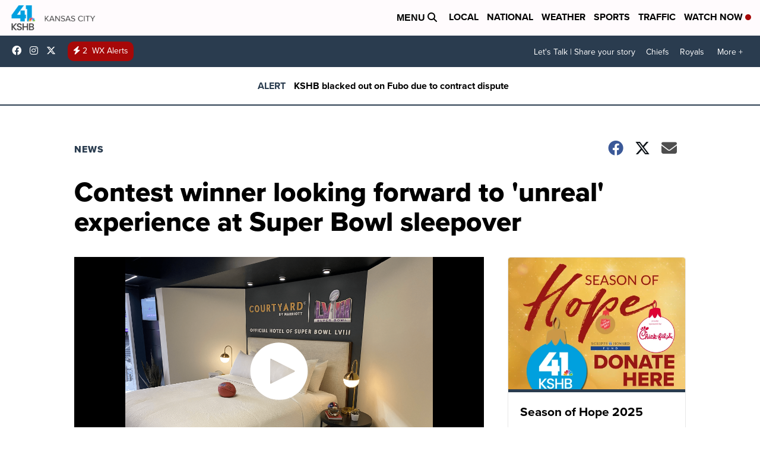

--- FILE ---
content_type: application/javascript; charset=utf-8
request_url: https://fundingchoicesmessages.google.com/f/AGSKWxWGCg96WSckjW8Nbf64EsBB8dKvqgLDPd_8JqvDH0IMG8peRPMU-NkvvfB_3QSSmpmJI9UVrzqQi0ND5LY-kjJioh5L9yAsPzJfNeDnJyAZPwN6LwdjlC4pwqRVZSdMs06-ECZObRhhqk0zfsjfP4q1LRRydIjsb2Cg8qf2pAKee_7a6w4ddOhLOPXf/_/wppas._ad_widesky./stats/?t_sid=/googleadhp./340x85_
body_size: -1294
content:
window['6cbd39bc-6028-4b05-b0d9-690e4f7177f1'] = true;